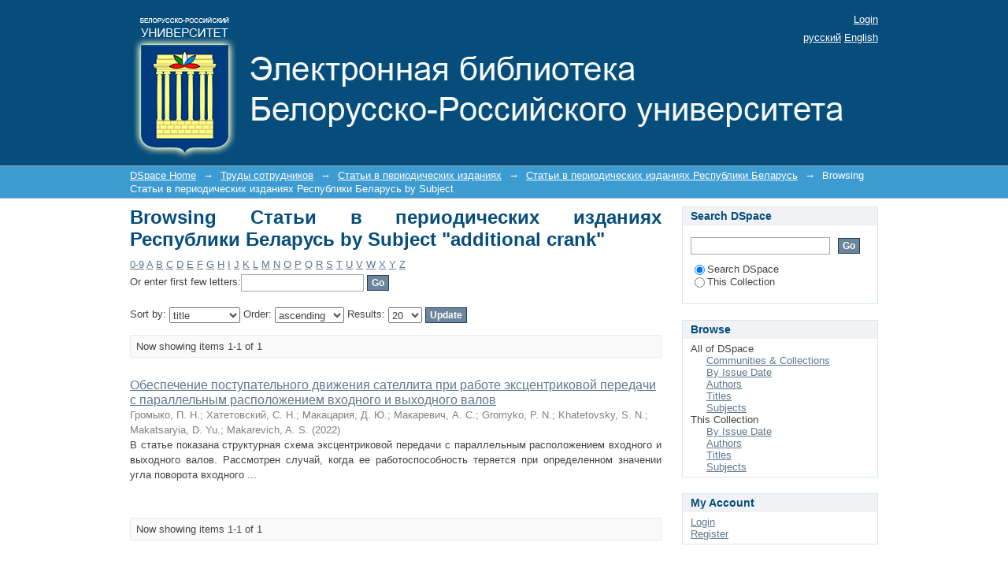

--- FILE ---
content_type: text/plain
request_url: https://www.google-analytics.com/j/collect?v=1&_v=j102&a=550916020&t=pageview&_s=1&dl=http%3A%2F%2Fe.biblio.bru.by%2Fhandle%2F1212121212%2F25%2Fbrowse%3Ftype%3Dsubject%26value%3Dadditional%2Bcrank&ul=en-us%40posix&dt=Browsing%20%D0%A1%D1%82%D0%B0%D1%82%D1%8C%D0%B8%20%D0%B2%20%D0%BF%D0%B5%D1%80%D0%B8%D0%BE%D0%B4%D0%B8%D1%87%D0%B5%D1%81%D0%BA%D0%B8%D1%85%20%D0%B8%D0%B7%D0%B4%D0%B0%D0%BD%D0%B8%D1%8F%D1%85%20%D0%A0%D0%B5%D1%81%D0%BF%D1%83%D0%B1%D0%BB%D0%B8%D0%BA%D0%B8%20%D0%91%D0%B5%D0%BB%D0%B0%D1%80%D1%83%D1%81%D1%8C%20by%20Subject%20%22additional%20crank%22&sr=1280x720&vp=1280x720&_u=IEBAAAABAAAAACAAI~&jid=1408772249&gjid=815150983&cid=1294339850.1765573056&tid=UA-123787259-1&_gid=937351969.1765573056&_r=1&_slc=1&z=1467511812
body_size: -285
content:
2,cG-67VZD1BLGN